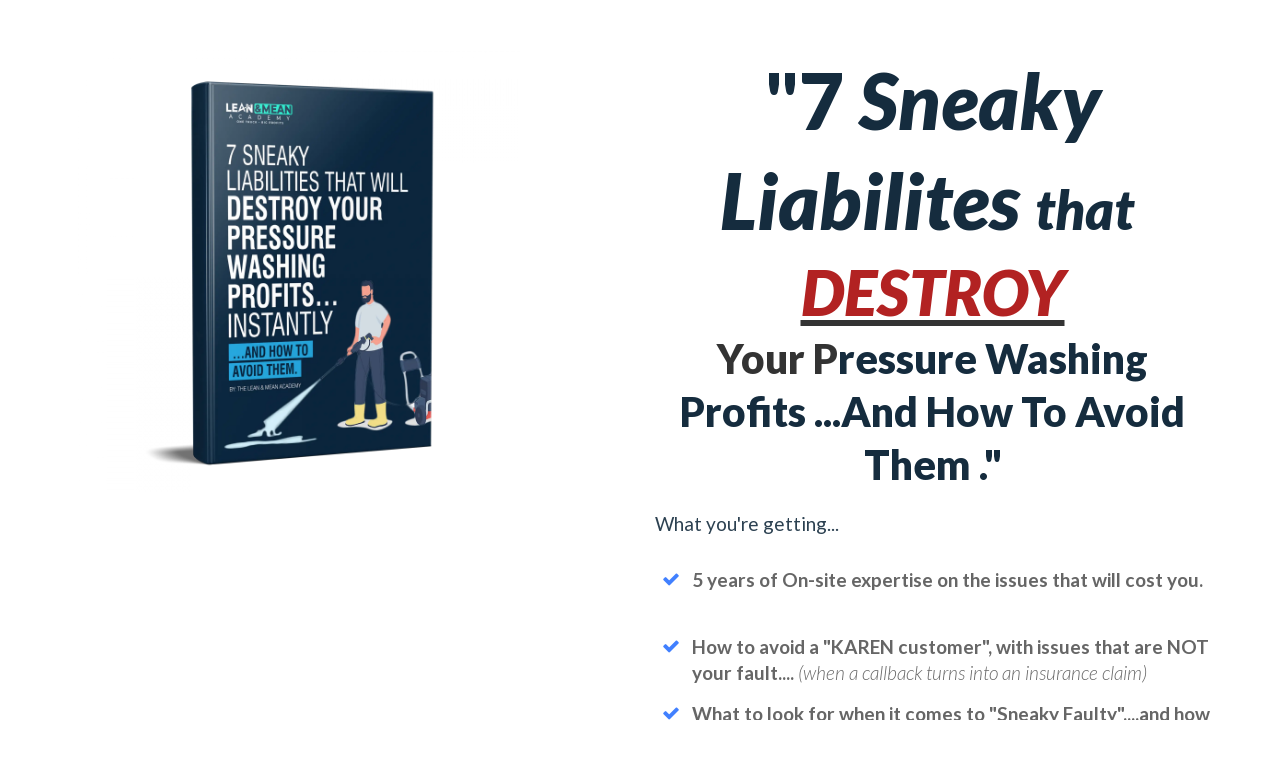

--- FILE ---
content_type: text/html; charset=utf-8
request_url: https://aparker.kartra.com/page/nhr117
body_size: 7750
content:
<!DOCTYPE html>
<html lang="en">
<head>
    <meta charset="UTF-8">
    <title>Pressure Washing Liabilities</title>
    <meta name="description" content="What can you destroy on a pressure washing site that would cause you to have to come out of pocket and pay for the damage?">
	<meta name="keywords" content="Pressure Washing Contract, Pressure Washing Agreement, Pressure Washing Customer Contract, Customer Agreement">
    <meta name="robots" content="index, follow">
    <link rel="shortcut icon" href="//d2uolguxr56s4e.cloudfront.net/img/shared/favicon.ico">
    <meta name="viewport" content="width=device-width, initial-scale=1.0">

    <meta name="author" content="L&amp;M Media">
    <meta property="og:title" content="Pressure Washing Liabilites">
    <meta property="og:description" content="">
    <meta property="og:image" content="https://d11n7da8rpqbjy.cloudfront.net/aparker/21108008_16264482978re7_Sneaky_Liabilities_3D.png">

    <!-- Font icons preconnect -->
    <link rel="preconnect" href="//app.kartra.com" crossorigin>
    <link rel="preconnect" href="//fonts.gstatic.com" crossorigin>
    <link rel="preconnect" href="//fonts.googleapis.com" crossorigin>
    <link rel="preconnect" href="//d2uolguxr56s4e.cloudfront.net" crossorigin>
     

    <link rel="dns-prefetch" href="//app.kartra.com">
    <link rel="dns-prefetch" href="//fonts.gstatic.com">
    <link rel="dns-prefetch" href="//fonts.googleapis.com">
    <link rel="dns-prefetch" href="//d2uolguxr56s4e.cloudfront.net">
     

    <!--
        Google fonts are computed and loaded on page build via save.js
        Individual stylesheets required are listed in /css/new/css/pages/skeleton.css
    -->
    <!--<link href="//d2uolguxr56s4e.cloudfront.net/internal/pages/css/skeleton.min.css" rel="stylesheet">-->
    <link type="text/css" rel="preload" href="https://fonts.googleapis.com/css?family=Lato:300,300i,400,400i,600,600i,700,700i,900,900i|Roboto:300,300i,400,400i,600,600i,700,700i,900,900i|Raleway:300,300i,400,400i,600,600i,700,700i,900,900i|Open+Sans:300,300i,400,400i,600,600i,700,700i,900,900i&display=swap" as="style" onload="this.onload=null;this.rel='stylesheet'"><link rel="stylesheet" href="//d2uolguxr56s4e.cloudfront.net/internal/pages/css/new_bootstrap.css">

    <link rel="preload" href="//d2uolguxr56s4e.cloudfront.net/internal/pages/css/kartra_components.css" as="style" onload="this.onload=null;this.rel='stylesheet'">
    <link rel="preload" href="//app.kartra.com/css/new/css/pages/font-awesome.css" as="style" onload="this.onload=null;this.rel='stylesheet'">

    <noscript>
        <link rel="stylesheet" href="//d2uolguxr56s4e.cloudfront.net/internal/pages/css/kartra_components.css">
        <link rel="stylesheet" href="//app.kartra.com/css/new/css/pages/font-awesome.css">
    <link type="text/css" rel="stylesheet" href="https://fonts.googleapis.com/css?family=Lato:300,300i,400,400i,600,600i,700,700i,900,900i|Roboto:300,300i,400,400i,600,600i,700,700i,900,900i|Raleway:300,300i,400,400i,600,600i,700,700i,900,900i|Open+Sans:300,300i,400,400i,600,600i,700,700i,900,900i&display=swap">
</noscript>
    
    <script>
        /*! loadCSS rel=preload polyfill. [c]2017 Filament Group, Inc. MIT License */
        (function(w){"use strict";if(!w.loadCSS){w.loadCSS=function(){}}var rp=loadCSS.relpreload={};rp.support=function(){var ret;try{ret=w.document.createElement("link").relList.supports("preload")}catch(e){ret=false}return function(){return ret}}();rp.bindMediaToggle=function(link){var finalMedia=link.media||"all";function enableStylesheet(){link.media=finalMedia}if(link.addEventListener){link.addEventListener("load",enableStylesheet)}else if(link.attachEvent){link.attachEvent("onload",enableStylesheet)}setTimeout(function(){link.rel="stylesheet";link.media="only x"});setTimeout(enableStylesheet,3e3)};rp.poly=function(){if(rp.support()){return}var links=w.document.getElementsByTagName("link");for(var i=0;i<links.length;i++){var link=links[i];if(link.rel==="preload"&&link.getAttribute("as")==="style"&&!link.getAttribute("data-loadcss")){link.setAttribute("data-loadcss",true);rp.bindMediaToggle(link)}}};if(!rp.support()){rp.poly();var run=w.setInterval(rp.poly,500);if(w.addEventListener){w.addEventListener("load",function(){rp.poly();w.clearInterval(run)})}else if(w.attachEvent){w.attachEvent("onload",function(){rp.poly();w.clearInterval(run)})}}if(typeof exports!=="undefined"){exports.loadCSS=loadCSS}else{w.loadCSS=loadCSS}})(typeof global!=="undefined"?global:this);

        window.global_id = 'sKbp71MAnjCp';
        window.secure_base_url = '//app.kartra.com/';
    </script>
    
    <!--headerIncludes-->
    <style>
    
    .overlay_builder {
        position: relative;
    }

    .kartra_optin_footer-poweredby > p {
        font-size: 12px;
        line-height: 130%;
        font-weight: 300;
        color: #333;
        margin-top: 0px;
        margin-bottom: 0px;
    }

	body.modal-open{
		overflow:hidden;
		overflow-x:;
	}

    
	#page_background_color
	{
		background-color:#ffffff;
	}
	body
	{
		background-color:#ffffff;
		
	}
	

    [data-effect] {
        visibility: hidden;
    }
    
    </style>
    <script>
        var google_analytics = null;
        
    </script>
    <script src="/js/build/front/pages/skeleton-above.js"></script>
<style id="pagesCustomCSS">.content--bottom-border{
    border-bottom: 2px solid #edeef0;
}</style>
</head>
<body>

    <div style="height:0px;width:0px;opacity:0;position:fixed" class="js_kartra_trackable_object" data-kt-type="kartra_page_tracking" data-kt-value="sKbp71MAnjCp" data-kt-owner="orEGqDgq">
    </div>
    <div id="page" class="page container-fluid">
        <div id="page_background_color" class="row">
<div class="content" style="padding: 50px 0px 10px; background-color: rgba(0, 0, 0, 0);" id="_vx84gula6">
                <div class="background_changer background_changer--blur0" style="background-image: none; opacity: 1;"></div>
                <div class="background_changer_overlay" style="background-image: none;"></div>
                <div class="container"><div class="row" data-component="grid" id="accordion-pnLIyJvh9X">
<div class="col-md-5"><div class="js_kartra_component_holder"><div data-component="image" href="javascript: void(0);" class=""><picture><source type="image/webp" data-srcset="//d11n7da8rpqbjy.cloudfront.net/aparker/21108008_16264482978re7_Sneaky_Liabilities_3D.webp"></source><source type="image/png" data-srcset="//d11n7da8rpqbjy.cloudfront.net/aparker/21108008_16264482978re7_Sneaky_Liabilities_3D.png"></source><img class="kartra_image kartra_image--max-width-full pull-center background_changer--blur0" src="[data-uri]" id="1519626486307_formbutton" style="border: 0px none rgb(51, 51, 51); margin: 0px auto 20px; opacity: 1; width: 442px; max-width: 100%; height: auto;" alt="Pressure-Washing-Contract" data-original="//d11n7da8rpqbjy.cloudfront.net/aparker/21108008_16264482978re7_Sneaky_Liabilities_3D.png"></picture></div></div></div>
<div class="col-md-6 col-md-offset-1"><div class="js_kartra_component_holder">
<div data-component="headline" id="accordion-Ce1vfCdZhy">
    <div class="kartra_headline kartra_headline--lato-font kartra_headline--h1 kartra_headline--font-weight-black kartra_headline--line-height-medium" style="position: relative;">
<p style="text-align: center;"><font color="#152c3e"><span><span style="font-size: 77.37000274658203px;">"7 <em><span style="font-size: 77.37000274658203px;"><span style="font-size: 77.37000274658203px;">Sneaky Liabilites <span style="font-size:2.00rem;">that</span></span></span></em></span><span style="font-size:2.00rem;"> </span></span></font></p>

<p style="text-align: center;"><em><span style="font-size: 2.33rem;"><u><span style="font-size: 2.33rem;"><span style="color: rgb(178, 34, 34); font-size: 2.33rem;">DESTROY</span> </span></u></span></em></p>

<p style="text-align: center;"><span>Your P</span><font color="#152c3e"><span><span>ressure Washing Profits ...And How To Avoid Them ."</span></span></font></p>
</div>
</div>
<div data-component="text" id="accordion-ruOjHSAt84" data-dnd="true"><div class="kartra_text kartra_text--lato-font kartra_text--font-weight-regular kartra_text--extra-small" style="position: relative; margin: 0px 0px 30px;">
<p><span style="color:#2c4151;">What you're getting...</span></p>
</div></div>
<div data-component="list">
                            <ul class="kartra_list">
                                <li class="kartra_list__item kartra_list__item--flex toggle_none" href="javascript: void(0);">
                                    <div class="kartra_icon kartra_icon--white kartra_icon--no-shrink kartra_icon--small" id="1519627632114_formbutton" style="background-color: rgba(0, 0, 0, 0);margin: -8px auto;">
                                        <span class="kartra_icon__icon fa fa-check" style="color: rgb(65, 128, 255);"></span>
                                    </div>
                                    <div class="kartra_item_info kartra_item_info--padding-left-extra-tiny kartra_item_info--flex-1">
                                        
                                        <div class="kartra_item_info__text kartra_item_info__text--lato-font kartra_item_info__text--size-extra-medium kartra_item_info__text--dim-grey kartra_item_info__text--margin-bottom-tiny" style="position: relative; margin: 0px 0px 15px;">
<p><b>5 years of On-site expertise on the issues that will cost you.  </b></p>
</div>
                                    </div>
                                </li>
<li class="kartra_list__item kartra_list__item--flex toggle_none" href="javascript: void(0);" id="UREBLysAn3">
                                    <div class="kartra_icon kartra_icon--white kartra_icon--no-shrink kartra_icon--small" id="H6StkVULHf" style="background-color: rgba(0, 0, 0, 0);margin: -8px auto;">
                                        <span class="kartra_icon__icon fa fa-check" style="color: rgb(65, 128, 255);"></span>
                                    </div>
                                    <div class="kartra_item_info kartra_item_info--padding-left-extra-tiny kartra_item_info--flex-1">
                                        
                                        <div class="kartra_item_info__text kartra_item_info__text--lato-font kartra_item_info__text--size-extra-medium kartra_item_info__text--dim-grey kartra_item_info__text--margin-bottom-tiny" style="position: relative; margin: 0px 0px 15px;">
<p><strong>How to avoid a "KAREN customer", with issues that are NOT your fault....</strong><em> (when a callback turns into an insurance claim) </em></p>
</div>
                                    </div>
                                </li>
<li class="kartra_list__item kartra_list__item--flex toggle_none" href="javascript: void(0);" id="dgHvtSv9Jm">
                                    <div class="kartra_icon kartra_icon--white kartra_icon--no-shrink kartra_icon--small" id="v2Gq9u33xj" style="background-color: rgba(0, 0, 0, 0);margin: -8px auto;">
                                        <span class="kartra_icon__icon fa fa-check" style="color: rgb(65, 128, 255);"></span>
                                    </div>
                                    <div class="kartra_item_info kartra_item_info--padding-left-extra-tiny kartra_item_info--flex-1">
                                        
                                        <div class="kartra_item_info__text kartra_item_info__text--lato-font kartra_item_info__text--size-extra-medium kartra_item_info__text--dim-grey kartra_item_info__text--margin-bottom-tiny" style="position: relative; margin: 0px 0px 15px;">
<p><strong>What to look for when it comes to "Sneaky Faulty"....and how the pre-inspection walkthrough is CRUCIAL....</strong><em> things are not always what they seem</em><strong>.</strong></p>
</div>
                                    </div>
                                </li>
<li class="kartra_list__item kartra_list__item--flex toggle_none" href="javascript: void(0);" id="oNukBxub56">
                                    <div class="kartra_icon kartra_icon--white kartra_icon--no-shrink kartra_icon--small" id="n2d59T4Wj3" style="background-color: rgba(0, 0, 0, 0);margin: -8px auto;">
                                        <span class="kartra_icon__icon fa fa-check" style="color: rgb(65, 128, 255);"></span>
                                    </div>
                                    <div class="kartra_item_info kartra_item_info--padding-left-extra-tiny kartra_item_info--flex-1">
                                        
                                        <div class="kartra_item_info__text kartra_item_info__text--lato-font kartra_item_info__text--size-extra-medium kartra_item_info__text--dim-grey kartra_item_info__text--margin-bottom-tiny" style="position: relative; margin: 0px 0px 15px;">
<p><strong>Are you "On The Hook?!"  </strong>The mistakes you ARE liable for, and how to minimize their frequency.</p>
</div>
                                    </div>
                                </li>
<li class="kartra_list__item kartra_list__item--flex toggle_none" href="javascript: void(0);" id="oNukBxub56">
                                    <div class="kartra_icon kartra_icon--white kartra_icon--no-shrink kartra_icon--small" id="n2d59T4Wj3" style="background-color: rgba(0, 0, 0, 0);margin: -8px auto;">
                                        <span class="kartra_icon__icon fa fa-check" style="color: rgb(65, 128, 255);"></span>
                                    </div>
                                    <div class="kartra_item_info kartra_item_info--padding-left-extra-tiny kartra_item_info--flex-1">
                                        
                                        <div class="kartra_item_info__text kartra_item_info__text--lato-font kartra_item_info__text--size-extra-medium kartra_item_info__text--dim-grey kartra_item_info__text--margin-bottom-tiny" style="position: relative; margin: 0px 0px 15px;">
<p><strong>The GLARING "Easy To Avoid" pressure washing mishap you'll only make ONCE.</strong>...my two-cents on why this happened to me. </p>
</div>
                                    </div>
                                </li>
                                
                            </ul>
                        </div>
<div data-component="button" id="accordion-M09h1wl10P"><a href="javascript: void(0);" class="kartra_button1 kartra_button1--default kartra_button1--text-left kartra_button1--icon-right kartra_button1--solid kartra_button1--full-width kartra_button1--squared pull-left toggle_optin" style="background-color: rgb(255, 0, 0); color: rgb(255, 255, 255); margin: 30px 0px 20px; font-weight: 400; font-family: Lato;" data-frame-id="_vx84gula6" id="1569638579707_formbutton" data-popup-src="https://app.kartra.com/elements/popup_optin_form_single_col_17.html" target="_parent">GET THE FREE GUIDE<span class="kartra_icon__icon fa fa-angle-double-down" style="color: rgb(122, 66, 0); border-color: rgb(122, 66, 0); font-weight: 400;"></span></a></div>
</div></div>
</div></div>
            </div>
<div class="content content--padding-medium" style="background-color: rgb(255, 255, 255); padding: 50px 0px 20px;" id="_w2n1ivhzt">
                <div class="background_changer background_changer--blur0" style="background-image: none; opacity: 1;"></div>
                <div class="background_changer_overlay" style="background-image: none;"></div>
                <div class="container">
                    <div class="row row--equal" data-component="grid">
                        <div class="col-md-12 column--vertical-center">
                            <div class="js_kartra_component_holder">
                                <div class="social_icons_wrapper social_icons_wrapper--flex social_icons_wrapper--align-center social_icons_wrapper--margin-bottom-extra-small social_icons_wrapper--negative-margin-left-right-extra-tiny" data-component="bundle" id="accordion-YpERYhqLbv">
                                                                        
                                                                        
                                                                        
                                                                     
                                </div>
<div data-component="text" id="accordion-iAeSHRS2Ym">
                                    <div class="kartra_text kartra_text--open-sans-font kartra_text--font-weight-regular kartra_text--light-black kartra_text--text-center" style="position: relative;">
<p><span style="color:#2c4151;">ⓒ Lean And Mean Academy 2021. All rights reserved.</span></p>
</div>
                                </div>
                                
                            </div>
                        </div>
                        
                    </div>
                </div>
            </div>
<div class="modal fade popup_modal popup-modal popup-form-modal js_trackable_wrapper" data-button="1569638579707_formbutton" role="dialog" aria-hidden="true">
<div class="modal-dialog modal-lg"><div class="modal-content"><button type="button" class="closer close" data-dismiss="modal" aria-label="Close"><span aria-hidden="true">×</span></button><div class="modal-body">

<div class="content content--popup-form-large" style="background-color: #fff;" id="_sqw525ej6">
        <div class="background_changer"></div>
        <div class="background_changer_overlay"></div>
        <div class="container-fluid page-popup-form-container--large page-popup-form-container--column-double">
            <div class="row" data-component="grid">
                <div class="col-md-10 col-md-offset-1 column--padding-left-right-small column--padding-top-bottom-medium">
                    <div class="js_kartra_component_holder">
                        <div data-component="progress">
                            <div data-selector="div[data-component=progress]" class="kartra_progress kartra_progress--margin-bottom-extra-medium kartra_progress--components-ten kartra_progress--justify-content-space-between">
                                <div class="kartra_progress_bar_progression kartra_progress_bar_progression--lato-font kartra_progress_bar_progression--margin-bottom-tiny">
                                    <span class="kartra_progress_bar_progression_label kartra_progress_bar_progression_label--size-medium">50% Completed</span>
                                </div>
                                <div class="kartra_progress_bar kartra_progress_bar--green-four-opaque-02">
                                    <div class="kartra_progress_inner kartra_progress_inner--green-four" style="width: 50%"></div>
                                </div>
                            </div>
                        </div>                        
                        <div data-component="headline">
                            <div class="kartra_headline kartra_headline--night-rider kartra_headline--size-giant kartra_headline--text-center" style="position: relative;">
<p style="font-size: 1rem;"><b><span style="font-size: 1rem;">FREE Pressure Washing Liability Guide</span></b></p>
</div>
                        </div>                         
                        
                        <div data-component="optin">
                            <div class="optin_block_form_17 leads_capture">
                                <div class="leads-form kartra_page_optin_form popup-form-optin-style-17">
                                    <div class="kartra_optin_wrapper form_class_76b92P54vUoQ form_class_WDCei3h2B9dT">
                                        <form action="https://app.kartra.com//process/add_lead/WDCei3h2B9dT" data-input-class="kartra_optin_input_giant" data-submit-bg="rgb(255, 0, 0)" data-submit-color="rgb(255, 255, 255)" data-submit-type="Solid" data-submit-size="kartra_btn_giant" data-submit-corners="Squared" data-field-style="squared" data-submit-bold="700" class="filled_optin unique_class__pvmbjg2v1 form_class_76b92P54vUoQ js_kartra_trackable_object form_class_WDCei3h2B9dT" data-optin-id="WDCei3h2B9dT" data-domain="https://app.kartra.com/" data-field-bg="" data-field-color="" data-text-color="" data-display-icons="true" data-submit-text="Give Me The Guide " data-submit-shadow="btn_shadow_small" target="_top" method="POST" style="margin-top: 0px; margin-bottom: 0px;" data-kt-type="optin" data-kt-value="WDCei3h2B9dT" data-kt-owner="orEGqDgq" data-asset-id="0"><div class="kartra_optin_r">
<style>div[class*="leads_capture"] .kartra_page_optin_form .unique_class__pvmbjg2v1 .kartra_optin_tnc-form button.btn.dropdown-toggle,div[class*="leads_capture"] .kartra_page_optin_form  .unique_class__pvmbjg2v1 .kartra_optin_cg button.btn.dropdown-toggle{background-color:;color: !important;}.unique_class__pvmbjg2v1 .kartra_optin_i {color: !important;}.unique_class__pvmbjg2v1 .kartra_optin_clabel {color: !important;}.unique_class__pvmbjg2v1  ::-webkit-input-placeholder {color: !important; opacity:0.7;}.unique_class__pvmbjg2v1 ::-moz-placeholder {color: !important; opacity:0.7;}.unique_class__pvmbjg2v1 :-ms-input-placeholder {color: !important; opacity:0.7;}.unique_class__pvmbjg2v1 :-moz-placeholder {color: !important; opacity:0.7;}div[class*="leads_capture"] .kartra_page_optin_form .kartra_optin_wrapper .unique_class__pvmbjg2v1 input[type=radio]+small, div[class*="leads_capture"] .kartra_page_optin_form .kartra_optin_wrapper .unique_class__pvmbjg2v1 input[type=checkbox] + small { background-color:;}</style>
<div class="kartra_optin_c1">
<div class="kartra_optin_cg"><div class="kartra_optin_controls kartra_optin_input_giant kartra_optin_icon">
<i class="kartra_optin_i kartra-optin-lineico-person-1"></i><div class="kartra_optin_asterisk"></div>
<input type="text" placeholder="First name..." class="required_WDCei3h2B9dT js_kartra_santitation kartra_optin_ti" name="first_name" data-santitation-type="name">
</div></div>
<div class="kartra_optin_cg"><div class="kartra_optin_controls kartra_optin_input_giant kartra_optin_icon">
<i class="kartra_optin_i kartra-optin-lineico-email"></i><div class="kartra_optin_asterisk"></div>
<input type="text" placeholder="Email address..." class="required_WDCei3h2B9dT js_kartra_santitation kartra_optin_ti" name="email" data-santitation-type="email">
</div></div>
<div class="kartra_optin_cg">
<div class="js_gdpr_wrapper clearfix kartra_optin_gdpr_wrapper" style="display: none;">
    <div class="gdpr_communications js_gdpr_communications kartra_optin_cg kartra_optin_gdpr_terms">
        <div class="kartra-optin-checkbox">
            <label class="kartra_optin_field-label kartra-optin-checkbox">
                <input name="gdpr_communications" type="checkbox" class="js_gdpr_communications_check" value="1">
                
                <small></small>
                
                
                <span class="js_gdpr_label_communications">I would like to receive future communications</span>
            </label>
        </div>
    </div>
    <div class="gdpr_terms js_gdpr_terms  kartra_optin_cg kartra_optin_gdpr_terms">
        <div class="kartra-optin-checkbox">
            <label class="kartra_optin_field-label kartra-optin-checkbox">
                <input name="gdpr_terms" type="checkbox" class="js_gdpr_terms_check" value="1">
                
                <small></small>
                
                
                <span class="js_gdpr_label_terms">I agree to the GDPR Terms &amp; Conditions</span>
            </label>
        </div>
        <i class="kartra-optin-lineico-infomation-circle js_kartra_popover_trigger js_kartra_popover_gdpr_trigger" data-popover="js_kartra_gdpr_popover"></i>
        <div class="js_kartra_gdpr_popover js_kartra_popover kartra_optin_gdpr_terms_popover" style="display: none;">
            <div class="kartra_optin_popover-title">
                <div class="kartra_optin_well-inner kartra_optin_well-inner_npadding">
                    <span class="js_gdpr_terms_text">I confirm that I am at least 16 years of age or older<br>
<br>
I have read and accept any EULA, Terms and Conditions, Acceptable Use Policy, and/or Data Processing Addendum which has been provided to me in connection with the software, products and/or services. <br>
<br>
I have been fully informed and consent to the collection and use of my personal data for any purpose in connection with the software, products and/or services. <br>
<br>
I understand that certain data, including personal data, must be collected or processed in order for you to provide any products or services I have requested or contracted for.  I understand that in some cases it may be required to use cookies or similar tracking to provide those products or services.. <br>
<br>
I understand that I have the right to request access annually to any personal data you have obtained or collected regarding me. You have agreed to provide me with a record of my personal data in a readable format. <br>
<br>
I also understand that I can revoke my consent and that I have the right to be forgotten. If I revoke my consent you will stop collecting or processing my personal data. I understand that if I revoke my consent, you may be unable to provide contracted products or services to me, and I can not hold you responsible for that. <br>
<br>
Likewise, if I properly request to be forgotten, you will delete the data you have for me, or make it inaccessible. I also understand that if there is a dispute regarding my personal data, I can contact someone who is responsible for handling data-related concerns. If we are unable to resolve any issue, you will provide an independent service to arbitrate a resolution. If I have any questions regarding my rights or privacy, I can contact the email address provided.</span>
                </div>
                <a href="javascript:void(0)" class="js_gdpr_popover_close kartra_optin_popover-close js_utility_popover_close" target="_parent">×</a>
            </div>
        </div>
    </div>                              
</div>
<button type="submit" class="kartra_optin_submit_btn kartra_optin_btn_block kartra_optin_btn_giant submit_button_WDCei3h2B9dT btn_shadow_small" style="background-color: rgb(255, 0, 0); color: rgb(255, 255, 255); font-weight: 700;">Give Me The Guide </button>
</div>
</div>
</div></form>
                                    </div>
                                </div>
                            </div>
                        </div>                                               
                    </div>
                </div>
            </div>
        </div>
        <div class="clearfix"></div>
        <div class="page-popup-footer-powered-by page-popup-footer-powered-by--text-right">
            <p>Powered by <strong>KARTRA</strong></p>
        </div>
    </div>

</div></div></div>
</div>
</div>
    <script async defer src="https://app.kartra.com/js/build/front/pages/optin.js"></script>
</div>
<!-- /#page -->
    <div style="height:0px;width:0px;opacity:0;position:fixed">
        
    </div>
    <div style="height:0px;width:0px;opacity:0;position:fixed">
        <!-- Facebook Pixel Code -->
<script>
  !function(f,b,e,v,n,t,s)
  {if(f.fbq)return;n=f.fbq=function(){n.callMethod?
  n.callMethod.apply(n,arguments):n.queue.push(arguments)};
  if(!f._fbq)f._fbq=n;n.push=n;n.loaded=!0;n.version='2.0';
  n.queue=[];t=b.createElement(e);t.async=!0;
  t.src=v;s=b.getElementsByTagName(e)[0];
  s.parentNode.insertBefore(t,s)}(window, document,'script',
  'https://connect.facebook.net/en_US/fbevents.js');
  fbq('init', '1114607125416441');
  fbq('track', 'PageView');
</script>
<noscript><img height="1" width="1" style="display:none"
  src="https://www.facebook.com/tr?id=1114607125416441&ev=PageView&noscript=1"
/></noscript>
<!-- End Facebook Pixel Code -->

<script>
  fbq('track', 'ViewContent');
</script>
    </div>

    <!-- Load JS here for greater good =============================-->
    <script src="/js/build/front/pages/skeleton-immediate.js"></script>
    <script src="/js/build/front/pages/skeleton-below.js" async defer></script>
    <script src="//app.kartra.com/resources/js/analytics/orEGqDgq" async defer></script>
    <script src="//app.kartra.com/resources/js/page_check?page_id=sKbp71MAnjCp" async defer></script>
    <script>
    if (typeof window['jQuery'] !== 'undefined') {
        window.jsVars = {"vendor_time_format":"12h","page_title":"Pressure Washing Liabilities","page_description":"What can you destroy on a pressure washing site that would cause you to have to come out of pocket and pay for the damage?","page_keywords":"Pressure Washing Contract, Pressure Washing Agreement, Pressure Washing Customer Contract, Customer Agreement","page_robots":"index, follow","secure_base_url":"\/\/app.kartra.com\/","global_id":"sKbp71MAnjCp"};
        window.global_id = 'sKbp71MAnjCp';
        window.secure_base_url = '//app.kartra.com/';

        window.parent.postMessage({
            title: window.jsVars.page_title,
            description: window.jsVars.page_description,
            keywords: window.jsVars.page_keywords,
            robots: window.jsVars.page_robots,
            domain: 'app.kartra.com'
        }, '*');

        // trigger the analytics on modal shown
        jQuery(window).on('shown.bs.modal', function(e) {
            if (typeof e.target !== 'undefined') {
                var modalClass = e.target.className;
                if (modalClass !== '') {
                    var modalElements = document.getElementsByClassName(modalClass);
                    if (typeof modalElements[0] !== 'undefined') {
                        var event = new Event('kartra_show_hidden_asset');
                        modalElements[0].dispatchEvent(event);
                    }
                }
            }
        });

        if( typeof Porthole !== 'undefined' ) {
            //domainn is a separate variable to domain
            windowProxy= new Porthole.WindowProxy('//aparker.kartra.com/front/deal/proxy');
        }
    }
    </script>
    <footer>
        <div style="height:0px;width:0px;opacity:0;position:fixed">
            
        </div>
    </footer>
    <!-- GDPR cookie BANNER -->
<div class="gdpr_cookie_banner js_gdpr_cookie_banner" style="display: none;">
    <button type="button" class="gdpr-uncollapse-button js_show_gdpr_banner">
        Cookies
    </button>
    <div class="container">
        <div class="row">
            <div class="col-xs-12">
                <div class="d-grid grid-gdpr-banner grid-col-gap-60px">
                    <div>
                        <div class="js_gdrp_cookie_banner_text gdpr-text">
                            We use cookies to improve our service, track analytics, remember preferences, etc. By using our site, you consent to these cookies.
                        </div>
                        <div class="gdpr_link_wrapper">
                            <a href="" target="_blank" class="js_gdpr_button">Privacy policy</a>
                            <span></span>
                            <a href="" target="_blank" class="">Cookie policy</a>
                        </div>
                    </div>
                    <div class="gdpr_button_block">
                        <div class="gdpr_toggler">
                            <label class="toggler_label selected">Accept all cookies</label>
                            <div class="switcher">
                                <input type="checkbox" name="gdpr_cookies" id="gdpr_cookies" class="cmn-toggle js_accepted_cookies"  value="2">
                                <label for="gdpr_cookies"></label>
                            </div>
                            <label class="toggler_label ">Only essential cookies</label>
                        </div>
                        <button class="gdpr_close js_gdpr_close" type="button" data-type="kartra_page" data-type-id="117" data-type-owner="orEGqDgq">SAVE</button>
                    </div>
                </div>
            </div>
        </div>
    </div>
</div>
<!--// GDPR cookie BANNER -->  

    <script src="//app.kartra.com/resources/js/kartra_embed_wild_card?type=kartra_page&amp;owner=orEGqDgq"></script>
</body>
</html>


--- FILE ---
content_type: application/javascript; charset=UTF-8
request_url: https://app.kartra.com//resources/js/optin_front_javascript?form_id=WDCei3h2B9dT
body_size: 5888
content:
(function(window){
    var replaceUrl = false;
    var url = new URL(window.location.href);
    var searchParams = new URLSearchParams(url.search);
    var profileCookieName = 'kprofile';

    if ('undefined' === typeof window.kuuid) {
        setUuidParam();
    }

    if ('undefined' === typeof window.kll) {
        setKllParam();
    }

    if ('undefined' === typeof window.kref) {
        setKrefParam();
    }

    setKaffParam();

    if (replaceUrl) {
        window.history.replaceState(
            null,
            null,
            url.toString()
        );
    }

    function getCookie(name) {
        var cookieRegex = '(?:(?:^|.*; *)' + name + ' *= *([^;]*).*$)|^.*$';
        var cookie = document.cookie.match(cookieRegex)[1];

        if (cookie) {
            return decodeURIComponent(cookie);
        }
    }

    function setCookie(name, value, options) {
        options = options || {};

        // If 'days' is provided, calculate max-age in seconds
        if (options.days) {
            options['max-age'] = options.days * 60 * 60 * 24;

            delete options.days;
        }

        // Build the options string from the options object
        var optionsStr = Object.keys(options).reduce(
            function(acc, key) {
                return acc + '; ' + key + '=' + options[key];
            },
            ''
        );

        // Get the current document domain and split it by '.'
        var domain = document.domain;
        var parts = domain.split('.');

        // Build an array of all possible domain variants
        // For example, for "subdomain.abc.co.uk" this will yield:
        // ["subdomain.abc.co.uk", "abc.co.uk", "co.uk"]
        var domains = [];

        if (parts.length > 1) {
            for (var i = 0; i < parts.length - 1; i++) {
                domains.push(parts.slice(i).join('.'));
            }
        } else {
            domains = [domain];
        }

        // Set the cookie for each domain variant
        for (var j = 0; j < domains.length; j++) {
            document.cookie = name + '=' + encodeURIComponent(value) + optionsStr + '; path=/; domain=' + domains[j];
        }
    }

    function generateUUID() {
        var d = new Date().getTime();
        var d2 = (
                'undefined' !== typeof performance
                && performance.now
                && (performance.now() * 1000)
            )
            || 0;

        return 'xxxxxxxx-xxxx-4xxx-yxxx-xxxxxxxxxxxx'.replace(/[xy]/g, function (c) {
            var r = Math.random() * 16;

            if (d > 0) {
                r = (d + r) % 16 | 0;
                d = Math.floor(d / 16);
            } else {
                r = (d2 + r) % 16 | 0;
                d2 = Math.floor(d2 / 16);
            }

            return (
                c === 'x'
                    ? r
                    : (r & 0x3 | 0x8)
            ).toString(16);
        });
    }

    function generateKuuid() {
        var uuid = generateUUID();
        var currentUnixTimestamp = Math.floor(Date.now() / 1000);

        return uuid + '-' + currentUnixTimestamp;
    }

    function isInIframe() {
        try {
            return window.self !== window.top;
        } catch (e) {
            return true;
        }
    }

    function validateKuuid(uuid) {
        // Explode the string by the dash
        var segments = uuid.split('-');

        // Check if the 6th segment exists & is a valid UNIX timestamp
        if (
            segments.length >= 6
            && segments[5]
        ) {
            return isValidUnixTimestamp(segments[5]);
        }

        // If no 6th segment, check the current time against the threshold
        var currentTimestamp = Math.floor(Date.now() / 1000); // Current UNIX timestamp in seconds
        var thresholdTimestamp = 1728950400; // 15 Oct 2024 00:00:00 UNIX timestamp

        // Validate if the current timestamp is before the threshold
        return currentTimestamp < thresholdTimestamp;
    }

    function setUuidParam() {
        var inIframe = isInIframe();
        var uuid;

        if (inIframe) {
            if (searchParams.has('kuid')) {
                uuid = searchParams.get('kuid');
            } else {
                uuid = getCookie('kuuid');
            }
        } else {
            uuid = getCookie('kuuid');

            if (!uuid) {
                var kartraReferrer = searchParams.get('kref');
                var kartraLid = searchParams.get('lid');

                if (
                    searchParams.has('kuid')
                    && kartraReferrer
                    && (
                        document.referrer
                        || kartraLid
                    )
                ) {
                    uuid = searchParams.get('kuid');
                }
            }
        }

        if (
            !uuid
            || !validateKuuid(uuid)
        ) {
            uuid = generateKuuid();
        }

        window.kuuid = uuid;

        if (searchParams.has('kuid')) {
            url.searchParams.delete('kuid');

            replaceUrl = true;
        }
    }

    function setKllParam() {
        var kll = getCookie('kll');

        if (!kll) {
            if (searchParams.has('kll')) {
                kll = searchParams.get('kll');
            }
        }

        window.kll = kll;

        if (searchParams.has('kll')) {
            url.searchParams.delete('kll');

            replaceUrl = true;
        }
    }

    function setKrefParam() {
        var referrer;
        var inIframe = isInIframe();

        if (inIframe) {
            if (searchParams.has('referrer')) {
                referrer = searchParams.get('referrer');
                replaceUrl = true;
                url.searchParams.delete('referrer');
            }
        } else {
            referrer = (document.referrer && document.referrer.split('?')[0]) || '';
        }

        if (searchParams.has('kref')) {
            referrer = searchParams.get('kref');
            replaceUrl = true;
            url.searchParams.delete('kref');
        }

        window.kref = referrer;
    }

    function setKaffParam() {
        if (
            searchParams.has('kaff')
            && searchParams.has('kmid')
        ) {
            var affiliateHash = searchParams.get('kaff');
            var memberHash = searchParams.get('kmid');
            var cookieName = 'kaff_' + memberHash;

            url.searchParams.delete('kaff');
            url.searchParams.delete('kmid');

            setCookie(
                cookieName,
                affiliateHash,
                {
                    path: '/',
                    days: 30,
                    secure: true,
                    samesite: 'none',
                }
            );

            replaceUrl = true;
        }
    }

    function isValidUnixTimestamp(timestamp) {
        var timestampInteger = parseInt(timestamp, 10);

        return !isNaN(timestampInteger)
            && timestampInteger > 0
            && timestamp.length === 10;
    }

    function getProfileCookie() {
        return getCookie(profileCookieName);
    }

    function setProfileCookie(cookieValue) {
        setCookie(
            profileCookieName,
            cookieValue,
            {
                path: '/',
                days: 30,
                secure: true,
                samesite: 'none',
            }
        );
    }

    window.getProfileCookie = getProfileCookie;
    window.setProfileCookie = setProfileCookie;
}(window));

// The kuuid postMessage listener needs to listen ASAP to avoid concurrency issues
window.addEventListener('message', function(ev) {
    var messageData = ev.data;
    var sourceFrame = ev.source;

    if (
        messageData.message
        && 'kt-frame-get-kuuid' === messageData.message
    ) {
        if (sourceFrame) {
            sourceFrame.postMessage({
                message: 'kt-frame-set-kuuid',
                payload: {
                    kuuid: window.kuuid,
                }
            }, ev.origin);
        }
    }
});

jQuery(document).ready(function() {
    window.jQuery.extend(window.jsVars = window.jsVars || {}, []);

    var $optinForm = jQuery('.form_class_WDCei3h2B9dT form');
    var $existingReferrerInput = $optinForm.find('input [name="referrer"]');
    var $existingUuidInput = $optinForm.find('input [name="kuid"]');
    var $existingAffiliateInput = $optinForm.find('input [name="kaff"]');
    var referrer  = '';
    var affiliateData = '';
    var urlParams = getUrlParams();
    var kartraPage = getKartraPage();
    var inIframe = isInIframe();
    var uuid = window.kuuid;
    var searchParams = new URLSearchParams(window.location.search);
    var memberHash = $optinForm.attr('data-kt-owner') || '';
    var optinHash = $optinForm.attr('data-kt-value') || $optinForm.attr('data-optin-id') || '';
    var optinFillInSrc = 'https://app.kartra.com/resources/js/optin_fill_in?optin=' + optinHash;
    var $existingOptinFillInScript = jQuery('script[src*="' + optinFillInSrc + '"]');

    if (!$existingOptinFillInScript.length) {
        var optinFillInScript = document.createElement('script');

        optinFillInScript.type = 'text/javascript';
        optinFillInScript.src = optinFillInSrc + '&kuid=' + uuid;

        document.body.appendChild(optinFillInScript);
    }

    if (inIframe) {
        if (
            'undefined' !== typeof window.jsVars
            && 'undefined' !== typeof window.jsVars.current_trackable_asset
        ) {
            referrer = window.jsVars.current_trackable_asset;
        } else if (searchParams.has('referrer')) {
            referrer = searchParams.get('referrer');
        } else {
            referrer = window.location.href.split('?')[0];
        }

        affiliateData = searchParams.get('kaff');
    } else {
        if (kartraPage) {
            referrer = kartraPage;
        } else {
            referrer = window.location.href.split('?')[0];
        }

        affiliateData = memberHash && checkForAffiliate(memberHash);
    }

    jQuery.each(urlParams, function(index, param) {
        var existingUrlParamInput = $optinForm.find('input [name="' + param.key + '"]');

        if (!existingUrlParamInput.length) {
            $optinForm.append('<input type="hidden" name="' + param.key + '" value="' + param.value + '">');
        }
    });

    if (!$existingReferrerInput.length) {
        $optinForm.append('<input type="hidden" name="referrer" value="' + referrer + '">');
    }

    if (!$existingUuidInput.length) {
        $optinForm.append('<input type="hidden" name="kuid" value="' + uuid + '">');
    }

    if (
        affiliateData
        && affiliateData !== ''
    ) {
        if ($existingAffiliateInput.length) {
            $existingAffiliateInput.val(affiliateData);
        } else {
            $optinForm.append('<input type="hidden" name="kaff" value="' + affiliateData + '">');
        }
    }

    //Custom dropdown close
    jQuery(document).click(function(event) {
        if (jQuery(event.target).closest('.kartra_optin_selectpicker').length === 0 ) {
            jQuery('.kartra_optin_dropdown-menu').hide();
        }
    });

    //Custom dropdown open
    jQuery(document).on('click', '[data-toggle="kartra_dropdown"]', function() {
        jQuery(this).parent().find('.kartra_optin_dropdown-menu').show();
    });

    //Handle custom dropdown mimicking the selectpicker behaviour
    jQuery(document).on('click', '.kartra_optin_customDropdown li a', function(){
        var $element = jQuery(this),
            $parent = $element.parents('li:first'),
            $bootstrapSelect = $element.parents('.kartra_optin_bootstrap-select:first'),
            $customDropdown = $element.parents('.kartra_optin_customDropdown:first');

        if (!$parent.hasClass('disabled')) {
            var identifier = jQuery('span', $element).attr('data-for'),
                value = jQuery('span', $element).attr('data-value').toString(),
                text = jQuery('.text', $element).text(),
                selectedText = '';

            if (identifier === 'country_code') {
                selectedText = '+' + value;
            } else {
                selectedText = text;
            }

            if (value !== '' && typeof value !== 'undefined') {
                jQuery('.kartra_optin_filter-option', $bootstrapSelect).text(selectedText).addClass('selected');
                jQuery('input[name="' + identifier + '"]').val(value);

                jQuery('li', $customDropdown).removeClass('selected');
                $parent.addClass('selected');
            }

            $customDropdown.hide();
        }
    });

    jQuery(document).on("click", ".kartra_optin_radio", function () {
        jQuery("[name='" + jQuery(this).attr("name") + "']").parents(".kartra_optin_radio_parent").removeClass("ez-selected").removeClass("kartra_optin-selected");
        jQuery("[name='" + jQuery(this).attr("name") + "']").each(function (index, element) {
            if (jQuery(element).is(":checked")) {
                jQuery(element).parents(".kartra_optin_radio_parent").addClass("ez-selected").addClass("kartra_optin-selected");
            }
        });
    });

    jQuery(document).on("click", ".kartra_optin_chk", function () {
        if (jQuery(this).is(":checked")) {
            jQuery(this).parents(".kartra_optin_chk_parent").addClass("ez-checked").addClass("kartra_optin-checked");
        } else {
            jQuery(this).parents(".kartra_optin_chk_parent").removeClass("ez-checked").removeClass(
                "kartra_optin-checked");
        }
    });

    jQuery(document).on('change', '#terms_WDCei3h2B9dT', function() {
        kartra_validate_optin(jQuery(this).parents('.form_class_WDCei3h2B9dT:first'), 'WDCei3h2B9dT');
    });

    jQuery(document).on('change', '.form_class_WDCei3h2B9dT .js_gdpr_communications_check, .form_class_WDCei3h2B9dT .js_gdpr_terms_check', function() {
        kartra_validate_optin(jQuery(this).parents('.form_class_WDCei3h2B9dT:first'), 'WDCei3h2B9dT');
    });

    jQuery(document).on('click', '.form_class_WDCei3h2B9dT .js_gdpr_popover_close', function() {
        jQuery(this).parents('.js_kartra_gdpr_popover').hide();
    });

    jQuery(document)
        .off('click','.form_class_WDCei3h2B9dT .submit_button_WDCei3h2B9dT, .form_class_WDCei3h2B9dT .kartra_optin_submit_btn')
        .on('click','.form_class_WDCei3h2B9dT .submit_button_WDCei3h2B9dT, .form_class_WDCei3h2B9dT .kartra_optin_submit_btn', function (e) {

        e.preventDefault();

        var $submitButton = jQuery(this),
            $the_form           = $submitButton.parents('.form_class_WDCei3h2B9dT form'),
            error               = false,
            optinHash           = $the_form.attr('data-kt-value'),
            captchaVerification = null;

        disable_submit_button($submitButton);

        $the_form.find('.required_WDCei3h2B9dT').each(function () {
            var $field = jQuery(this);

            if ($field.is(':radio') || $field.is(':checkbox')) {
                var $fieldElement = $the_form.find('[name="' + $field.attr('name') + '"]'),
                    $siblings = $fieldElement.siblings('small');

                if ($the_form.find('[name="' + $field.attr('name') + '"]:checked').length === 0) {
                    if ($siblings.length) {
                        $siblings.addClass('form_WDCei3h2B9dT_error_border');
                    } else {
                        $fieldElement.parent().addClass('form_WDCei3h2B9dT_error_border');
                    }

                    error = true;
                    return;
                } else {
                    if ($siblings.length) {
                        $siblings.removeClass('form_WDCei3h2B9dT_error_border');
                    } else {
                        $fieldElement.parent().removeClass('form_WDCei3h2B9dT_error_border');
                    }
                }
            }

            if ($field.is('select') || $field.is(':hidden')) {
                if ($field.val() == '' || $field.val() == null) {
                    error = true;

                    //used by opt-ins in Pages/videos
                    if ($field.is(':hidden')) {
                        $field.parent().find('.kartra_optin_bootstrap-select button.dropdown-toggle').addClass('form_WDCei3h2B9dT_error_border');
                    } else {
                        $field.parent().find('button.dropdown-toggle').addClass('form_WDCei3h2B9dT_error_border');
                    }
                } else {
                    //use by opt-ins in Pages/videos
                    if ($field.is(':hidden')) {
                        $field.parent().find('.kartra_optin_bootstrap-select button.dropdown-toggle').removeClass('form_WDCei3h2B9dT_error_border');
                    } else {
                        $field.parent().find('button.dropdown-toggle').removeClass('form_WDCei3h2B9dT_error_border');
                    }
                }
            } else {
                if (($field.val().trim() == '' || $field.val() == null) && !this.classList.contains('btn-group')) {
                    $field.addClass('form_WDCei3h2B9dT_error_border');
                    error = true;
                    return;
                } else {
                    if ($field.attr('name') == 'email' && !validateEmail($field.val())) {
                        $field.addClass('form_WDCei3h2B9dT_error_border');
                        error = true;
                        return;
                    } else {
                        $field.removeClass('form_WDCei3h2B9dT_error_border');
                    }
                }
            }
        });

        if (error) {
            return false;
        }

        if ($the_form.find('[name="captcha"]').length) {
            var captchaPattern   = $the_form.find('[name="captcha"]').val(),
                captchaPatternId = $the_form.find('[name="captcha_patterns_id"]').val(),
                fillColor        = $the_form.find('[name="captcha"]').css('color');
            
            captchaVerification = verifyCaptcha(optinHash, captchaPattern, captchaPatternId, fillColor);
        }

        Promise.resolve(captchaVerification).then(function(response) {
            if (response && !response.success) {
                $the_form.find('.js_kartra_captcha').html(response.new_svg.svg);
                $the_form.find('[name="captcha_patterns_id"]').val(response.new_svg.captcha_patterns_id);
                $the_form.find('[name="captcha"]').addClass('form_WDCei3h2B9dT_error_border');
            } else {
                if ($the_form.hasClass('optin_form_for_video') || $the_form.hasClass('js_kartra_intercept_actions')) {
                    var event = new CustomEvent('kartraInterceptAction', {
                        bubbles: true,
                        detail: {
                            type: 'submit',
                            payload: $the_form[0],
                        },
                    });

                    $the_form[0].dispatchEvent(event);
                } else {
                    $the_form.submit();
                }
            }
        });
    });

    jQuery(document).on('click', 'input, select, button, textarea', function() {
        jQuery(this).removeClass('form_WDCei3h2B9dT_error_border');

        if (jQuery(this).is(':radio') || jQuery(this).is(':checkbox')) {
            jQuery(this).parents('.kartra_optin_cg').find('small').removeClass('form_WDCei3h2B9dT_error_border');
        }
    });

    jQuery('.js_utility_popover_close').on('click', function() {
            jQuery(this).parents('.js_kartra_popover').hide();
        });   

    if ('undefined' !== typeof window.jsVars &&
        'undefined' !== typeof window.jsVars['gdpr_settings'] &&
        'function' === typeof kartra_init_optin_gdpr) {

        kartra_init_optin_gdpr('WDCei3h2B9dT');
    }
});

function kartra_init_gdpr_popover() {
    if( /Android|webOS|iPhone|iPad|iPod|BlackBerry/i.test(navigator.userAgent) ) {
        jQuery('.js_kartra_gdpr_popover').find(".kartra_optin_popover-content").removeClass("kartra_optin_popover-content-npadding");
        jQuery(".js_kartra_popover_gdpr_trigger").on("click",function() {
            jQuery('.js_kartra_gdpr_popover').fadeIn(300);
            var distanceGDPR = jQuery(this).parents(".js_gdpr_terms")[0].getBoundingClientRect().top;
            if (distanceGDPR > 310 ){
                jQuery(this).parents(".js_gdpr_terms").find(".js_kartra_gdpr_popover .kartra_optin_popover-content").css("max-height", "300px");
                
            }else{
                jQuery(this).parents(".js_gdpr_terms").find(".js_kartra_gdpr_popover .kartra_optin_popover-content").css("max-height", (distanceGDPR - 10));
            }
        })

    } else {
        var hovering = false;

        jQuery('.js_kartra_gdpr_popover').find(".kartra_optin_popover-content").addClass("kartra_optin_popover-content-npadding");
        jQuery(".js_gdpr_button_popover_trigger").hover(function() {
            var $wrapper = jQuery(this).parents('.js_gdpr_terms');

            $wrapper.find('.js_kartra_gdpr_popover').fadeIn(300);
            var distanceGDPR = $wrapper[0].getBoundingClientRect().top;

            if (distanceGDPR > 310 ){
                $wrapper.find(".js_kartra_gdpr_popover .kartra_optin_popover-content").css("max-height", "300px");
            } else {
                $wrapper.find(".js_kartra_gdpr_popover .kartra_optin_popover-content").css("max-height", (distanceGDPR - 10));
            }
         }, function() {
            var $wrapper = jQuery(this).parents('.js_gdpr_terms');

            setTimeout(function() {
                if (!hovering) {
                    $wrapper.find('.js_kartra_gdpr_popover').hide();
                }
            }, 200);
        });

        jQuery(document).on('mouseenter', '.js_kartra_gdpr_popover', function() {
            hovering = true;
        });

        jQuery(document).on('mouseleave', '.js_kartra_gdpr_popover', function() {
            hovering = false;

            jQuery(this).hide();
        });
    }

    jQuery('body').on('click', function(e) {
        if (jQuery(e.target).hasClass('js_kartra_popover') ||
            jQuery(e.target).parents('.js_kartra_popover').length > 0 ||
            jQuery(e.target).hasClass('js_kartra_popover_trigger') ||
            jQuery(e.target).parents('.js_kartra_popover_trigger').length > 0)  {
            if (jQuery(e.target).hasClass('js_kartra_popover_trigger') || jQuery(e.target).parents('.js_kartra_popover_trigger').length > 0) {
                if (jQuery(e.target).hasClass('js_kartra_popover_trigger')) {
                    element = jQuery(e.target);
                } else {
                    element = jQuery(e.target).parents('.js_kartra_popover_trigger')
                }

                var the_popover = typeof jQuery(element).attr('data-popover') !== 'undefined' ? jQuery(element).attr('data-popover') : 'js_kartra_gdpr_popover';
                jQuery(".js_kartra_popover").filter(function() { return jQuery(this).css('display') != 'none'}).not(jQuery('.'+the_popover)).find(" .js_utility_popover_close").trigger('click');
            }
        } else {
            jQuery(".js_kartra_popover").filter(function() { return jQuery(this).css('display') != 'none'}).find(".js_utility_popover_close").trigger('click');
        }

    });
}

function validateEmail(email) {
    var re = /^(([^<>()\[\]\\.,;:\s@"]+(\.[^<>()\[\]\\.,;:\s@"]+)*)|(".+"))@((\[[0-9]{1,3}\.[0-9]{1,3}\.[0-9]{1,3}\.[0-9]{1,3}])|(([a-zA-Z\-0-9]+\.)+[a-zA-Z]{2,}))$/;
    return re.test(email);
}
//disable optin submit button
function disable_submit_button(button) {
	button.attr('disabled', true);
	setTimeout(function(){
		button.attr('disabled', false);
	}, 3000);
}

function kartra_init_optin_gdpr(form_id) {
    var optin_id = form_id;
    var $form = jQuery('.form_class_'+form_id);
    var optin_settings = window.jsVars['gdpr_settings'];
    if (optin_settings.display == true) {
        if (optin_settings.terms_display || optin_settings.communications_display) {
            $form.find('.js_gdpr_wrapper').show();
        }
        $form.find('.js_gdpr_terms')[optin_settings.terms_display ? 'show' : 'hide']();
        $form.find('.js_gdpr_communications')[optin_settings.communications_display ? 'show' : 'hide']();
        $form.find('.js_gdpr_terms_check').attr('checked', optin_settings.terms_checked);
        $form.find('.js_gdpr_communications_check').attr('checked', optin_settings.communications_checked);
    }
    kartra_init_gdpr_popover();
    kartra_validate_optin($form, form_id) 
}

function kartra_validate_optin(form, form_id) {
    var optin_id = form_id;
    var valid = true;
    var optin_settings = window.jsVars['gdpr_settings'];
    if (form.find('#terms_'+form_id).length > 0 && !form.find('#terms_'+form_id).is(':checked')) {
        valid = false;
    }

    if (optin_settings.display) {
        if (valid && optin_settings.communications_required && !form.find('[name="gdpr_communications"]').is(':checked')) {
            valid = false;
        }

        if (valid && optin_settings.terms_required && !form.find('[name="gdpr_terms"]').is(':checked')) {
            valid = false;
        }
    }
    
    $submitButton = form.find('.submit_button_'+optin_id+', .kartra_optin_submit_btn');
    $submitButton.attr('disabled', !valid);
}

function verifyCaptcha(optinHash, captchaPattern, captchaPatternId, fillColor) {
    return jQuery.ajax({
        url       : 'https://app.kartra.com/process/verifyCaptcha/' + optinHash,
        type      : 'POST',
        data      : {
            'captcha_pattern'     : captchaPattern,
            'captcha_patterns_id' : captchaPatternId,
            'fill_color'          : fillColor
        },
        xhrFields : {
            withCredentials : true
        }
    });
}

function getUrlParams() {
    var validUrlParams = [
        'utm_source',
        'utm_medium',
        'utm_campaign',
        'utm_content',
        'utm_term',
    ];

    var urlParams = [];

    if (window.location.search) {
        var searchParams = new URLSearchParams(window.location.search);

        searchParams.forEach(function (value, key) {
            key = key.toLowerCase();
            value = value.trim();

            if (validUrlParams.indexOf(key) !== -1) {
                urlParams.push({
                    key: key,
                    value: value
                });
            }
        });
    }

    return urlParams;
}

function isInIframe() {
    try {
        return window.self !== window.top;
    } catch (e) {
        return true;
    }
}

function getKartraPage() {
    var $pageTrackingElement = jQuery('.js_kartra_trackable_object[data-kt-type="kartra_page_tracking"]');
    var pageHash = '';

    if ($pageTrackingElement) {
        pageHash = $pageTrackingElement.attr('data-kt-value');
    }

    return pageHash || false;
}

function checkForAffiliate(memberHash) {
    function getCookie(name) {
        const cookie = document.cookie.match('(?:(?:^|.*; *)' + name + ' *= *([^;]*).*$)|^.*$')[1];

        if (cookie) {
            return decodeURIComponent(cookie);
        }
    }

    var cookieName = 'kaff_' + memberHash;
    var affiliateCookie = getCookie(cookieName);
    var urlParams = new URLSearchParams(window.location.search);

    var affiliateUrlHash = urlParams.get('kaff');
    var memberUrlHash = urlParams.get('kmid');

    var affiliateData;

    if (
        affiliateUrlHash
        && memberUrlHash
        && memberUrlHash === memberHash
    ) {
        if (
            !affiliateCookie
            || affiliateUrlHash !== affiliateCookie
        ) {
            affiliateData = affiliateUrlHash;
        } else {
            affiliateData = affiliateCookie;
        }
    } else if (affiliateCookie) {
        affiliateData = affiliateCookie;
    }

    return affiliateData;
}



--- FILE ---
content_type: application/javascript; charset=UTF-8
request_url: https://app.kartra.com/resources/js/optin_fill_in?optin=WDCei3h2B9dT&kuid=97bc2b30-a0c6-4b43-b190-d7ede3cc7008-1769051487
body_size: 284
content:
var fields_to_fill = {"first_name":"","email":""};
var form_class = 'form_class_WDCei3h2B9dT';
var $captchaTemplate = '';

var kartra_prefill_optin = function (form_hashed_id) {
	jQuery("form.form_class_" + form_hashed_id + " input").each(function(){
		if(typeof fields_to_fill[jQuery(this).attr("name")] !== 'undefined') {
			jQuery(this).val(fields_to_fill[jQuery(this).attr("name")]);
		}
	});
	jQuery("form.form_class_" + form_hashed_id + " select").each(function(){
		if(typeof fields_to_fill[jQuery(this).attr("name")] !== 'undefined') {
			try {
                jQuery(this).val(fields_to_fill[jQuery(this).attr("name")]);
				jQuery('[value="' + fields_to_fill[jQuery(this).attr("name")] + '"]', this).prop('selected', true);

				if (/Android|webOS|iPhone|iPad|iPod|BlackBerry/i.test(navigator.userAgent)) {
		            jQuery("[name='"+jQuery(this).attr("name")+"']").selectpicker('mobile');
		        }
		        jQuery("[name='"+jQuery(this).attr("name")+"']").selectpicker('refresh');
			} catch(e){}
		}
	});
};


(function() {
	kartra_prefill_optin('WDCei3h2B9dT');

	if ($captchaTemplate) {
		jQuery('.js_captcha_wrapper').html($captchaTemplate);
	}
})();

